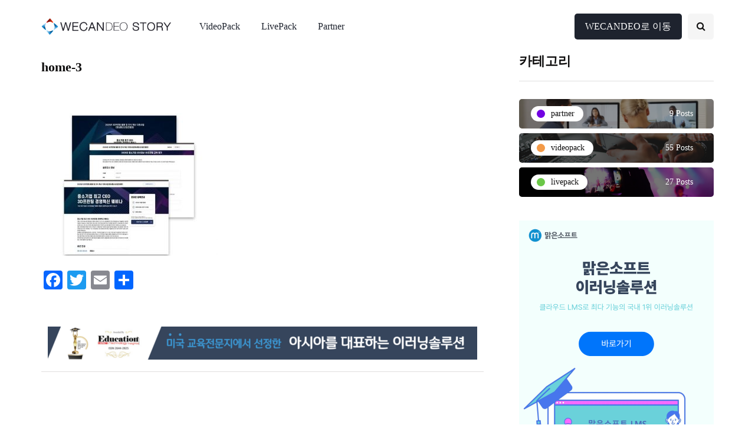

--- FILE ---
content_type: text/html; charset=UTF-8
request_url: https://story.wecandeo.com/2021/06/25/3d%ED%94%84%EB%A6%B0%ED%8C%85-%EA%B2%BD%EC%98%81%ED%98%81%EC%8B%A0-%EC%9B%A8%EB%B9%84%EB%82%98/home-3-2/
body_size: 44803
content:
<!DOCTYPE html>
<html lang="ko-KR"
	prefix="og: https://ogp.me/ns#" >
<head>
<meta name="viewport" content="width=device-width, initial-scale=1.0" />
<meta charset="UTF-8" />
<link rel="profile" href="https://gmpg.org/xfn/11" />
<link rel="pingback" href="https://story.wecandeo.com/xmlrpc.php" />
<title>home-3 | 위캔디오 STORY</title>
  
		<!-- All in One SEO 4.1.5.3 -->
		<meta name="robots" content="max-image-preview:large" />
		<meta property="og:locale" content="ko_KR" />
		<meta property="og:site_name" content="위캔디오 STORY | Service usecase, reference, story" />
		<meta property="og:type" content="article" />
		<meta property="og:title" content="home-3 | 위캔디오 STORY" />
		<meta property="article:published_time" content="2021-06-25T03:13:37+00:00" />
		<meta property="article:modified_time" content="2021-06-25T03:13:37+00:00" />
		<meta name="twitter:card" content="summary" />
		<meta name="twitter:domain" content="story.wecandeo.com" />
		<meta name="twitter:title" content="home-3 | 위캔디오 STORY" />
		<script type="application/ld+json" class="aioseo-schema">
			{"@context":"https:\/\/schema.org","@graph":[{"@type":"WebSite","@id":"https:\/\/story.wecandeo.com\/#website","url":"https:\/\/story.wecandeo.com\/","name":"\uc704\uce94\ub514\uc624 STORY","description":"Service usecase, reference, story","inLanguage":"ko-KR","publisher":{"@id":"https:\/\/story.wecandeo.com\/#organization"}},{"@type":"Organization","@id":"https:\/\/story.wecandeo.com\/#organization","name":"\uc704\uce94\ub514\uc624 STORY","url":"https:\/\/story.wecandeo.com\/"},{"@type":"BreadcrumbList","@id":"https:\/\/story.wecandeo.com\/2021\/06\/25\/3d%ed%94%84%eb%a6%b0%ed%8c%85-%ea%b2%bd%ec%98%81%ed%98%81%ec%8b%a0-%ec%9b%a8%eb%b9%84%eb%82%98\/home-3-2\/#breadcrumblist","itemListElement":[{"@type":"ListItem","@id":"https:\/\/story.wecandeo.com\/#listItem","position":1,"item":{"@type":"WebPage","@id":"https:\/\/story.wecandeo.com\/","name":"\ud648","description":"Service usecase, reference, story","url":"https:\/\/story.wecandeo.com\/"},"nextItem":"https:\/\/story.wecandeo.com\/2021\/06\/25\/3d%ed%94%84%eb%a6%b0%ed%8c%85-%ea%b2%bd%ec%98%81%ed%98%81%ec%8b%a0-%ec%9b%a8%eb%b9%84%eb%82%98\/home-3-2\/#listItem"},{"@type":"ListItem","@id":"https:\/\/story.wecandeo.com\/2021\/06\/25\/3d%ed%94%84%eb%a6%b0%ed%8c%85-%ea%b2%bd%ec%98%81%ed%98%81%ec%8b%a0-%ec%9b%a8%eb%b9%84%eb%82%98\/home-3-2\/#listItem","position":2,"item":{"@type":"WebPage","@id":"https:\/\/story.wecandeo.com\/2021\/06\/25\/3d%ed%94%84%eb%a6%b0%ed%8c%85-%ea%b2%bd%ec%98%81%ed%98%81%ec%8b%a0-%ec%9b%a8%eb%b9%84%eb%82%98\/home-3-2\/","name":"home-3","url":"https:\/\/story.wecandeo.com\/2021\/06\/25\/3d%ed%94%84%eb%a6%b0%ed%8c%85-%ea%b2%bd%ec%98%81%ed%98%81%ec%8b%a0-%ec%9b%a8%eb%b9%84%eb%82%98\/home-3-2\/"},"previousItem":"https:\/\/story.wecandeo.com\/#listItem"}]},{"@type":"Person","@id":"https:\/\/story.wecandeo.com\/author\/scenappsm\/#author","url":"https:\/\/story.wecandeo.com\/author\/scenappsm\/","name":"scenappsm","image":{"@type":"ImageObject","@id":"https:\/\/story.wecandeo.com\/2021\/06\/25\/3d%ed%94%84%eb%a6%b0%ed%8c%85-%ea%b2%bd%ec%98%81%ed%98%81%ec%8b%a0-%ec%9b%a8%eb%b9%84%eb%82%98\/home-3-2\/#authorImage","url":"https:\/\/secure.gravatar.com\/avatar\/739d350466b90397b0073ff0276e5d9f?s=96&d=mm&r=g","width":96,"height":96,"caption":"scenappsm"}},{"@type":"ItemPage","@id":"https:\/\/story.wecandeo.com\/2021\/06\/25\/3d%ed%94%84%eb%a6%b0%ed%8c%85-%ea%b2%bd%ec%98%81%ed%98%81%ec%8b%a0-%ec%9b%a8%eb%b9%84%eb%82%98\/home-3-2\/#itempage","url":"https:\/\/story.wecandeo.com\/2021\/06\/25\/3d%ed%94%84%eb%a6%b0%ed%8c%85-%ea%b2%bd%ec%98%81%ed%98%81%ec%8b%a0-%ec%9b%a8%eb%b9%84%eb%82%98\/home-3-2\/","name":"home-3 | \uc704\uce94\ub514\uc624 STORY","inLanguage":"ko-KR","isPartOf":{"@id":"https:\/\/story.wecandeo.com\/#website"},"breadcrumb":{"@id":"https:\/\/story.wecandeo.com\/2021\/06\/25\/3d%ed%94%84%eb%a6%b0%ed%8c%85-%ea%b2%bd%ec%98%81%ed%98%81%ec%8b%a0-%ec%9b%a8%eb%b9%84%eb%82%98\/home-3-2\/#breadcrumblist"},"author":"https:\/\/story.wecandeo.com\/author\/scenappsm\/#author","creator":"https:\/\/story.wecandeo.com\/author\/scenappsm\/#author","datePublished":"2021-06-25T03:13:37+09:00","dateModified":"2021-06-25T03:13:37+09:00"}]}
		</script>
		<!-- All in One SEO -->

<link rel='dns-prefetch' href='//static.addtoany.com' />
<link rel='dns-prefetch' href='//s.w.org' />
<link href='https://fonts.gstatic.com' crossorigin rel='preconnect' />
<link rel="alternate" type="application/rss+xml" title="위캔디오 STORY &raquo; 피드" href="https://story.wecandeo.com/feed/" />
<link rel="alternate" type="application/rss+xml" title="위캔디오 STORY &raquo; 댓글 피드" href="https://story.wecandeo.com/comments/feed/" />
<link rel="alternate" type="application/rss+xml" title="위캔디오 STORY &raquo; home-3 댓글 피드" href="https://story.wecandeo.com/2021/06/25/3d%ed%94%84%eb%a6%b0%ed%8c%85-%ea%b2%bd%ec%98%81%ed%98%81%ec%8b%a0-%ec%9b%a8%eb%b9%84%eb%82%98/home-3-2/feed/" />
		<script type="text/javascript">
			window._wpemojiSettings = {"baseUrl":"https:\/\/s.w.org\/images\/core\/emoji\/13.1.0\/72x72\/","ext":".png","svgUrl":"https:\/\/s.w.org\/images\/core\/emoji\/13.1.0\/svg\/","svgExt":".svg","source":{"concatemoji":"https:\/\/story.wecandeo.com\/wp-includes\/js\/wp-emoji-release.min.js?ver=5.8.12"}};
			!function(e,a,t){var n,r,o,i=a.createElement("canvas"),p=i.getContext&&i.getContext("2d");function s(e,t){var a=String.fromCharCode;p.clearRect(0,0,i.width,i.height),p.fillText(a.apply(this,e),0,0);e=i.toDataURL();return p.clearRect(0,0,i.width,i.height),p.fillText(a.apply(this,t),0,0),e===i.toDataURL()}function c(e){var t=a.createElement("script");t.src=e,t.defer=t.type="text/javascript",a.getElementsByTagName("head")[0].appendChild(t)}for(o=Array("flag","emoji"),t.supports={everything:!0,everythingExceptFlag:!0},r=0;r<o.length;r++)t.supports[o[r]]=function(e){if(!p||!p.fillText)return!1;switch(p.textBaseline="top",p.font="600 32px Arial",e){case"flag":return s([127987,65039,8205,9895,65039],[127987,65039,8203,9895,65039])?!1:!s([55356,56826,55356,56819],[55356,56826,8203,55356,56819])&&!s([55356,57332,56128,56423,56128,56418,56128,56421,56128,56430,56128,56423,56128,56447],[55356,57332,8203,56128,56423,8203,56128,56418,8203,56128,56421,8203,56128,56430,8203,56128,56423,8203,56128,56447]);case"emoji":return!s([10084,65039,8205,55357,56613],[10084,65039,8203,55357,56613])}return!1}(o[r]),t.supports.everything=t.supports.everything&&t.supports[o[r]],"flag"!==o[r]&&(t.supports.everythingExceptFlag=t.supports.everythingExceptFlag&&t.supports[o[r]]);t.supports.everythingExceptFlag=t.supports.everythingExceptFlag&&!t.supports.flag,t.DOMReady=!1,t.readyCallback=function(){t.DOMReady=!0},t.supports.everything||(n=function(){t.readyCallback()},a.addEventListener?(a.addEventListener("DOMContentLoaded",n,!1),e.addEventListener("load",n,!1)):(e.attachEvent("onload",n),a.attachEvent("onreadystatechange",function(){"complete"===a.readyState&&t.readyCallback()})),(n=t.source||{}).concatemoji?c(n.concatemoji):n.wpemoji&&n.twemoji&&(c(n.twemoji),c(n.wpemoji)))}(window,document,window._wpemojiSettings);
		</script>
		<style type="text/css">
img.wp-smiley,
img.emoji {
	display: inline !important;
	border: none !important;
	box-shadow: none !important;
	height: 1em !important;
	width: 1em !important;
	margin: 0 .07em !important;
	vertical-align: -0.1em !important;
	background: none !important;
	padding: 0 !important;
}
</style>
	<link rel="stylesheet" href="https://story.wecandeo.com/wp-content/plugins/instagram-feed/css/sbi-styles.min.css?ver=2.9.9">
<link rel="stylesheet" href="https://story.wecandeo.com/wp-content/plugins/ajax-login-and-registration-modal-popup/assets/lrm-core-compiled.css?ver=48">
<link rel="stylesheet" href="https://story.wecandeo.com/wp-content/plugins/ajax-login-and-registration-modal-popup/skins/default/skin.css?ver=48">
<link rel="stylesheet" href="https://story.wecandeo.com/wp-includes/css/dist/block-library/style.min.css?ver=5.8.12">
<link rel="stylesheet" href="https://story.wecandeo.com/wp-content/plugins/stackable-ultimate-gutenberg-blocks/dist/deprecated/frontend_blocks_deprecated_v2.css?ver=3.1.0">
<style id='ugb-style-css-v2-inline-css' type='text/css'>
:root {--stk-block-width-default-detected: 1140px;}
:root {
			--content-width: 1140px;
		}
</style>
<link rel="stylesheet" href="https://story.wecandeo.com/wp-content/plugins/contact-form-7/includes/css/styles.css?ver=5.5.3">
<link rel="stylesheet" href="https://story.wecandeo.com/wp-content/plugins/page-list/css/page-list.css?ver=5.2">
<link rel="stylesheet" href="https://story.wecandeo.com/wp-content/plugins/responsive-lightbox/assets/swipebox/swipebox.min.css?ver=2.3.3">
<link rel="stylesheet" href="https://story.wecandeo.com/wp-content/plugins/revslider/public/assets/css/rs6.css?ver=6.2.22">
<style id='rs-plugin-settings-inline-css' type='text/css'>
#rs-demo-id {}
</style>
<link rel="stylesheet" href="https://story.wecandeo.com/wp-content/plugins/mailchimp-for-wp/assets/css/form-themes.css?ver=4.8.6">
<link rel="stylesheet" href="https://story.wecandeo.com/wp-content/plugins/wp-pagenavi/pagenavi-css.css?ver=2.70">
<link rel="stylesheet" href="https://story.wecandeo.com/wp-content/plugins/download-monitor/assets/css/frontend.css?ver=5.8.12">
<link rel="stylesheet" href="https://story.wecandeo.com/wp-content/themes/inhype/css/bootstrap.css?ver=5.8.12">
<link rel="stylesheet" href="https://story.wecandeo.com/wp-content/themes/inhype/js/owl-carousel/owl.carousel.css?ver=5.8.12">
<link rel="stylesheet" href="https://story.wecandeo.com/wp-content/themes/inhype/style.css?ver=1.0.2">
<link rel="stylesheet" href="https://story.wecandeo.com/wp-content/themes/inhype/responsive.css?ver=all">
<link rel="stylesheet" href="https://story.wecandeo.com/wp-content/themes/inhype/css/animations.css?ver=5.8.12">
<link rel="stylesheet" href="https://story.wecandeo.com/wp-content/themes/inhype/css/font-awesome.css?ver=5.8.12">
<link rel="stylesheet" href="https://story.wecandeo.com/wp-content/themes/inhype/js/select2/select2.css?ver=5.8.12">
<link rel="stylesheet" href="https://story.wecandeo.com/wp-content/themes/inhype/css/idangerous.swiper.css?ver=5.8.12">
<link rel="stylesheet" href="https://story.wecandeo.com/wp-content/themes/inhype/js/aos/aos.css?ver=5.8.12">
<link rel="stylesheet" href="https://story.wecandeo.com/wp-includes/css/dashicons.min.css?ver=5.8.12">
<link rel="stylesheet" href="https://story.wecandeo.com/wp-includes/js/thickbox/thickbox.css?ver=5.8.12">
<link rel="stylesheet" href="https://story.wecandeo.com/wp-content/themes/inhype/inc/modules/mega-menu/css/mega-menu.css?ver=5.8.12">
<link rel="stylesheet" href="https://story.wecandeo.com/wp-content/themes/inhype/inc/modules/mega-menu/css/mega-menu-responsive.css?ver=5.8.12">
<link rel="stylesheet" href="https://story.wecandeo.com/wp-content/plugins/add-to-any/addtoany.min.css?ver=1.16">
<link rel="stylesheet" href="https://story.wecandeo.com/wp-content/plugins/enlighter/cache/enlighterjs.min.css?ver=Tb+Q0PBhn6uW7yM">
<link rel="stylesheet" href="https://story.wecandeo.com/wp-content/uploads/style-cache-inhype.css?ver=1752742327.04">
<script src="https://story.wecandeo.com/wp-includes/js/jquery/jquery.min.js?ver=3.6.0" id="jquery-core-js"></script>
<script src="https://story.wecandeo.com/wp-includes/js/jquery/jquery-migrate.min.js?ver=3.3.2" id="jquery-migrate-js"></script>
<script type='text/javascript' id='ugb-block-frontend-js-v2-js-extra'>
/* <![CDATA[ */
var stackable = {"restUrl":"https:\/\/story.wecandeo.com\/wp-json\/"};
/* ]]> */
</script>
<script src="https://story.wecandeo.com/wp-content/plugins/stackable-ultimate-gutenberg-blocks/dist/deprecated/frontend_blocks_deprecated_v2.js?ver=3.1.0" id="ugb-block-frontend-js-v2-js"></script>
<script id="addtoany-core-js-before">
window.a2a_config=window.a2a_config||{};a2a_config.callbacks=[];a2a_config.overlays=[];a2a_config.templates={};a2a_localize = {
	Share: "Share",
	Save: "Save",
	Subscribe: "Subscribe",
	Email: "Email",
	Bookmark: "Bookmark",
	ShowAll: "Show all",
	ShowLess: "Show less",
	FindServices: "Find service(s)",
	FindAnyServiceToAddTo: "Instantly find any service to add to",
	PoweredBy: "Powered by",
	ShareViaEmail: "Share via email",
	SubscribeViaEmail: "Subscribe via email",
	BookmarkInYourBrowser: "Bookmark in your browser",
	BookmarkInstructions: "Press Ctrl+D or \u2318+D to bookmark this page",
	AddToYourFavorites: "Add to your favorites",
	SendFromWebOrProgram: "Send from any email address or email program",
	EmailProgram: "Email program",
	More: "More&#8230;",
	ThanksForSharing: "Thanks for sharing!",
	ThanksForFollowing: "Thanks for following!"
};
</script>
<script async src="https://static.addtoany.com/menu/page.js" id="addtoany-core-js"></script>
<script async src="https://story.wecandeo.com/wp-content/plugins/add-to-any/addtoany.min.js?ver=1.1" id="addtoany-jquery-js"></script>
<script src="https://story.wecandeo.com/wp-content/plugins/responsive-lightbox/assets/swipebox/jquery.swipebox.min.js?ver=2.3.3" id="responsive-lightbox-swipebox-js"></script>
<script src="https://story.wecandeo.com/wp-includes/js/underscore.min.js?ver=1.13.1" id="underscore-js"></script>
<script src="https://story.wecandeo.com/wp-content/plugins/responsive-lightbox/assets/infinitescroll/infinite-scroll.pkgd.min.js?ver=5.8.12" id="responsive-lightbox-infinite-scroll-js"></script>
<script type='text/javascript' id='responsive-lightbox-js-extra'>
/* <![CDATA[ */
var rlArgs = {"script":"swipebox","selector":"lightbox","customEvents":"","activeGalleries":"1","animation":"1","hideCloseButtonOnMobile":"0","removeBarsOnMobile":"0","hideBars":"1","hideBarsDelay":"5000","videoMaxWidth":"1080","useSVG":"1","loopAtEnd":"0","woocommerce_gallery":"0","ajaxurl":"https:\/\/story.wecandeo.com\/wp-admin\/admin-ajax.php","nonce":"6061e29fd7"};
/* ]]> */
</script>
<script src="https://story.wecandeo.com/wp-content/plugins/responsive-lightbox/js/front.js?ver=2.3.3" id="responsive-lightbox-js"></script>
<script src="https://story.wecandeo.com/wp-content/plugins/revslider/public/assets/js/rbtools.min.js?ver=6.2.22" id="tp-tools-js"></script>
<script src="https://story.wecandeo.com/wp-content/plugins/revslider/public/assets/js/rs6.min.js?ver=6.2.22" id="revmin-js"></script>
<script src="https://story.wecandeo.com/wp-content/uploads/js-cache-inhype.js?ver=1752742327.08" id="js-cache-inhype-js"></script>
<link rel="https://api.w.org/" href="https://story.wecandeo.com/wp-json/" /><link rel="alternate" type="application/json" href="https://story.wecandeo.com/wp-json/wp/v2/media/3253" /><link rel="EditURI" type="application/rsd+xml" title="RSD" href="https://story.wecandeo.com/xmlrpc.php?rsd" />
<link rel="wlwmanifest" type="application/wlwmanifest+xml" href="https://story.wecandeo.com/wp-includes/wlwmanifest.xml" /> 
<meta name="generator" content="WordPress 5.8.12" />
<link rel='shortlink' href='https://story.wecandeo.com/?p=3253' />
<link rel="alternate" type="application/json+oembed" href="https://story.wecandeo.com/wp-json/oembed/1.0/embed?url=https%3A%2F%2Fstory.wecandeo.com%2F2021%2F06%2F25%2F3d%25ed%2594%2584%25eb%25a6%25b0%25ed%258c%2585-%25ea%25b2%25bd%25ec%2598%2581%25ed%2598%2581%25ec%258b%25a0-%25ec%259b%25a8%25eb%25b9%2584%25eb%2582%2598%2Fhome-3-2%2F" />
<link rel="alternate" type="text/xml+oembed" href="https://story.wecandeo.com/wp-json/oembed/1.0/embed?url=https%3A%2F%2Fstory.wecandeo.com%2F2021%2F06%2F25%2F3d%25ed%2594%2584%25eb%25a6%25b0%25ed%258c%2585-%25ea%25b2%25bd%25ec%2598%2581%25ed%2598%2581%25ec%258b%25a0-%25ec%259b%25a8%25eb%25b9%2584%25eb%2582%2598%2Fhome-3-2%2F&#038;format=xml" />
<script async src="https://www.googletagmanager.com/gtag/js?id=G-NQHC1P29EF"></script>
<script>
  window.dataLayer = window.dataLayer || [];
  function gtag(){dataLayer.push(arguments);}
  gtag('js', new Date());

  gtag('config', 'G-NQHC1P29EF');
</script><meta name="generator" content="Powered by Slider Revolution 6.2.22 - responsive, Mobile-Friendly Slider Plugin for WordPress with comfortable drag and drop interface." />
<link rel="icon" href="https://story.wecandeo.com/wp-content/uploads/2020/12/cropped-icon-2-32x32.png" sizes="32x32" />
<link rel="icon" href="https://story.wecandeo.com/wp-content/uploads/2020/12/cropped-icon-2-192x192.png" sizes="192x192" />
<link rel="apple-touch-icon" href="https://story.wecandeo.com/wp-content/uploads/2020/12/cropped-icon-2-180x180.png" />
<meta name="msapplication-TileImage" content="https://story.wecandeo.com/wp-content/uploads/2020/12/cropped-icon-2-270x270.png" />
<script type="text/javascript">function setREVStartSize(e){
			//window.requestAnimationFrame(function() {				 
				window.RSIW = window.RSIW===undefined ? window.innerWidth : window.RSIW;	
				window.RSIH = window.RSIH===undefined ? window.innerHeight : window.RSIH;	
				try {								
					var pw = document.getElementById(e.c).parentNode.offsetWidth,
						newh;
					pw = pw===0 || isNaN(pw) ? window.RSIW : pw;
					e.tabw = e.tabw===undefined ? 0 : parseInt(e.tabw);
					e.thumbw = e.thumbw===undefined ? 0 : parseInt(e.thumbw);
					e.tabh = e.tabh===undefined ? 0 : parseInt(e.tabh);
					e.thumbh = e.thumbh===undefined ? 0 : parseInt(e.thumbh);
					e.tabhide = e.tabhide===undefined ? 0 : parseInt(e.tabhide);
					e.thumbhide = e.thumbhide===undefined ? 0 : parseInt(e.thumbhide);
					e.mh = e.mh===undefined || e.mh=="" || e.mh==="auto" ? 0 : parseInt(e.mh,0);		
					if(e.layout==="fullscreen" || e.l==="fullscreen") 						
						newh = Math.max(e.mh,window.RSIH);					
					else{					
						e.gw = Array.isArray(e.gw) ? e.gw : [e.gw];
						for (var i in e.rl) if (e.gw[i]===undefined || e.gw[i]===0) e.gw[i] = e.gw[i-1];					
						e.gh = e.el===undefined || e.el==="" || (Array.isArray(e.el) && e.el.length==0)? e.gh : e.el;
						e.gh = Array.isArray(e.gh) ? e.gh : [e.gh];
						for (var i in e.rl) if (e.gh[i]===undefined || e.gh[i]===0) e.gh[i] = e.gh[i-1];
											
						var nl = new Array(e.rl.length),
							ix = 0,						
							sl;					
						e.tabw = e.tabhide>=pw ? 0 : e.tabw;
						e.thumbw = e.thumbhide>=pw ? 0 : e.thumbw;
						e.tabh = e.tabhide>=pw ? 0 : e.tabh;
						e.thumbh = e.thumbhide>=pw ? 0 : e.thumbh;					
						for (var i in e.rl) nl[i] = e.rl[i]<window.RSIW ? 0 : e.rl[i];
						sl = nl[0];									
						for (var i in nl) if (sl>nl[i] && nl[i]>0) { sl = nl[i]; ix=i;}															
						var m = pw>(e.gw[ix]+e.tabw+e.thumbw) ? 1 : (pw-(e.tabw+e.thumbw)) / (e.gw[ix]);					
						newh =  (e.gh[ix] * m) + (e.tabh + e.thumbh);
					}				
					if(window.rs_init_css===undefined) window.rs_init_css = document.head.appendChild(document.createElement("style"));					
					document.getElementById(e.c).height = newh+"px";
					window.rs_init_css.innerHTML += "#"+e.c+"_wrapper { height: "+newh+"px }";				
				} catch(e){
					console.log("Failure at Presize of Slider:" + e)
				}					   
			//});
		  };</script>
<style id="kirki-inline-styles"></style></head>

<body data-rsssl=1 class="attachment attachment-template-default single single-attachment postid-3253 attachmentid-3253 attachment-jpeg blog-post-transparent-header-disable blog-small-page-width blog-slider-disable blog-enable-images-animations blog-style-corners-rounded blog-home-block-title-left blog-home-block-title-style-regular blog-home-block-subtitle-style-regular">




    

<header class="main-header clearfix header-layout-menu-in-header mainmenu-light">
<div class="container">
  <div class="row">
    <div class="col-md-12">

      <div class="header-left">
            <div class="mainmenu-mobile-toggle"><i class="fa fa-bars" aria-hidden="true"></i></div>
                <div class="logo">
        <a class="logo-link" href="https://story.wecandeo.com/"><img src="https://story.wecandeo.com/wp-content/uploads/2021/01/wecandeo-logo-3.png" alt="위캔디오 STORY" class="regular-logo"><img src="https://wp.wp-preview.com/inhype/inhype-1/wp-content/uploads/2019/12/logo-inhype-white-2x.png" alt="위캔디오 STORY" class="light-logo"></a>
                </div>
        
          </div>

      <div class="header-center">
        
        <div class="mainmenu mainmenu-light mainmenu-left mainmenu-none mainmenu-regularfont mainmenu-downarrow clearfix" role="navigation">

        <div id="navbar" class="navbar navbar-default clearfix mgt-mega-menu">

          <div class="navbar-inner">
              <div class="container">

                  <div class="navbar-toggle btn" data-toggle="collapse" data-target=".collapse">
                    Menu                  </div>

                  <div class="navbar-center-wrapper">
                  <div class="navbar-collapse collapse"><ul id="menu-default-menu-2" class="nav"><li id="mgt-menu-item-2121" class="menu-item menu-item-type-taxonomy menu-item-object-category"><a href="https://story.wecandeo.com/category/videopack/">VideoPack</a></li><li id="mgt-menu-item-2119" class="menu-item menu-item-type-taxonomy menu-item-object-category"><a href="https://story.wecandeo.com/category/livepack/">LivePack</a></li><li id="mgt-menu-item-4185" class="menu-item menu-item-type-taxonomy menu-item-object-category"><a href="https://story.wecandeo.com/category/partner/">Partner</a></li><li id="mgt-menu-item-2427" class="btn-defualt menu-item menu-item-type-custom menu-item-object-custom mgt-menu-fullwidth-inside menu-item-multicolumn"><a href="http://www.wecandeo.com/">WECANDEO로 이동</a></li></ul></div>                  </div>

              </div>
          </div>

        </div>

    </div>
    
    
          </div>

      <div class="header-right">
                <div class="search-toggle-wrapper search-header">
          <a class="search-toggle-btn" aria-label="Search toggle"><i class="fa fa-search" aria-hidden="true"></i></a>
          <div class="header-center-search-form">
            <form method="get" role="search" class="searchform" action="https://story.wecandeo.com/">
	<input type="search" aria-label="Search" class="field" name="s" value="" placeholder="Type keyword(s) here&hellip;" /><input type="submit" class="submit btn" value="Search" />
</form>
          </div>
        </div>
        
              </div>
    </div>
  </div>
</div>
</header>


	
<div class="content-block post-header-inheader3 post-sidebar-right">
	<div class="post-container container span-col-md-8">
		<div class="row">
						<div class="col-md-8">
				<div class="blog-post blog-post-single hentry clearfix">
					<div class="container-page-item-title container-page-item-title-inside without-bg">
    <div class="page-item-title-single page-item-title-single-inside">
                <div class="inhype-post-single inhype-post">
            <div class="post-categories"></div>
            <div class="inhype-post-details">
                <h1 class="post-title entry-title">home-3</h1>
                                <div class="post-date"><time class="entry-date published updated" datetime="2021-06-25T12:13:37+09:00">2021년 6월 25일</time></div>
                                <div class="post-details-bottom post-details-bottom-inline">

    <div class="post-info-wrapper">
    
            </div>

    
</div>
            </div>
        </div>
    </div>
</div>
					<article id="post-3253" class="post-3253 attachment type-attachment status-inherit" role="main">
						<div class="post-content-wrapper">
							<div class="post-content clearfix">
																																								<div class="entry-content">

								<p class="attachment"><a href='https://story.wecandeo.com/wp-content/uploads/2021/06/home-3.jpg' title="" data-rl_title="" class="rl-gallery-link" data-rl_caption="" data-rel="lightbox-image-bGlnaHRib3gtZ2FsbGVyeS0w" data-rl_title="" data-rl_caption=""><img width="300" height="242" src="https://story.wecandeo.com/wp-content/uploads/2021/06/home-3-300x242.jpg" class="attachment-medium size-medium" alt="" loading="lazy" srcset="https://story.wecandeo.com/wp-content/uploads/2021/06/home-3-300x242.jpg 300w, https://story.wecandeo.com/wp-content/uploads/2021/06/home-3-360x291.jpg 360w, https://story.wecandeo.com/wp-content/uploads/2021/06/home-3.jpg 735w" sizes="(max-width: 300px) 100vw, 300px" /></a></p>
<div class="addtoany_share_save_container addtoany_content addtoany_content_bottom"><div class="a2a_kit a2a_kit_size_32 addtoany_list" data-a2a-url="https://story.wecandeo.com/2021/06/25/3d%ed%94%84%eb%a6%b0%ed%8c%85-%ea%b2%bd%ec%98%81%ed%98%81%ec%8b%a0-%ec%9b%a8%eb%b9%84%eb%82%98/home-3-2/" data-a2a-title="home-3"><a class="a2a_button_facebook" href="https://www.addtoany.com/add_to/facebook?linkurl=https%3A%2F%2Fstory.wecandeo.com%2F2021%2F06%2F25%2F3d%25ed%2594%2584%25eb%25a6%25b0%25ed%258c%2585-%25ea%25b2%25bd%25ec%2598%2581%25ed%2598%2581%25ec%258b%25a0-%25ec%259b%25a8%25eb%25b9%2584%25eb%2582%2598%2Fhome-3-2%2F&amp;linkname=home-3" title="Facebook" rel="nofollow noopener" target="_blank"></a><a class="a2a_button_twitter" href="https://www.addtoany.com/add_to/twitter?linkurl=https%3A%2F%2Fstory.wecandeo.com%2F2021%2F06%2F25%2F3d%25ed%2594%2584%25eb%25a6%25b0%25ed%258c%2585-%25ea%25b2%25bd%25ec%2598%2581%25ed%2598%2581%25ec%258b%25a0-%25ec%259b%25a8%25eb%25b9%2584%25eb%2582%2598%2Fhome-3-2%2F&amp;linkname=home-3" title="Twitter" rel="nofollow noopener" target="_blank"></a><a class="a2a_button_email" href="https://www.addtoany.com/add_to/email?linkurl=https%3A%2F%2Fstory.wecandeo.com%2F2021%2F06%2F25%2F3d%25ed%2594%2584%25eb%25a6%25b0%25ed%258c%2585-%25ea%25b2%25bd%25ec%2598%2581%25ed%2598%2581%25ec%258b%25a0-%25ec%259b%25a8%25eb%25b9%2584%25eb%2582%2598%2Fhome-3-2%2F&amp;linkname=home-3" title="Email" rel="nofollow noopener" target="_blank"></a><a class="a2a_dd addtoany_share_save addtoany_share" href="https://www.addtoany.com/share"></a></div></div>
																</div><!-- .entry-content -->

																<div class="inhype-social-share-fixed sidebar-position-right">
										<div class="post-social-wrapper">
        <div class="post-social-title"><span class="post-social-title-text">Share</span></div>
        <div class="post-social-frame">
    		<div class="post-social">
    			    		</div>
        </div>
		<div class="clear"></div>
	</div>
									</div>
								
								<div class="inhype-bb-block inhype-bb-block-single_post_bottom clearfix"><a href="https://www.malgnsoft.com/main/index.jsp" target="_blank" rel="noopener"><img class="alignnone size-full wp-image-2421" src="https://story.wecandeo.com/wp-content/uploads/2025/07/mg배너_하단.png" alt="" width="728" height="90" /></a></div>
																</div>

						</div>

					</article>
																				
										<div class="inhype-post inhype-post-bottom">
					<div class="post-details-bottom post-details-bottom-single">

    <div class="post-info-wrapper">
    
            </div>

    
</div>
					</div>
									</div>

			</div>
						<div class="col-md-4 post-sidebar sidebar sidebar-right" role="complementary">
			<ul id="post-sidebar">
			  <li id="inhype-categories-4" class="widget widget_inhype_categories"><h2 class="widgettitle">카테고리</h2>
        <div class="post-categories-list">
            <div class="inhype-post inhype-image-wrapper with-bg"><a href="https://story.wecandeo.com/category/partner/" class="inhype-featured-category-link">
               <div class="post-categories-image inhype-image" data-style="background-image: url(https://story.wecandeo.com/wp-content/uploads/2021/01/bg_meet.png);"></div>
               <div class="post-categories-overlay">
               <div class="post-categories-bg" data-style="background-color: #7202e2;"></div>
               <div class="post-categories"><div class="post-category"><span class="cat-dot" data-style="background-color: #7202e2;"></span><span class="cat-title">Partner</span></div></div>
               <span class="post-categories-counter">9 Posts</span>
               </div></a>
               </div><div class="inhype-post inhype-image-wrapper with-bg"><a href="https://story.wecandeo.com/category/videopack/" class="inhype-featured-category-link">
               <div class="post-categories-image inhype-image" data-style="background-image: url(https://story.wecandeo.com/wp-content/uploads/2021/01/category-banner-01-1.png);"></div>
               <div class="post-categories-overlay">
               <div class="post-categories-bg" data-style="background-color: #f39a48;"></div>
               <div class="post-categories"><div class="post-category"><span class="cat-dot" data-style="background-color: #f39a48;"></span><span class="cat-title">VideoPack</span></div></div>
               <span class="post-categories-counter">55 Posts</span>
               </div></a>
               </div><div class="inhype-post inhype-image-wrapper with-bg"><a href="https://story.wecandeo.com/category/livepack/" class="inhype-featured-category-link">
               <div class="post-categories-image inhype-image" data-style="background-image: url(https://story.wecandeo.com/wp-content/uploads/2021/01/category-banner-01-4.png);"></div>
               <div class="post-categories-overlay">
               <div class="post-categories-bg" data-style="background-color: #6bc748;"></div>
               <div class="post-categories"><div class="post-category"><span class="cat-dot" data-style="background-color: #6bc748;"></span><span class="cat-title">LivePack</span></div></div>
               <span class="post-categories-counter">27 Posts</span>
               </div></a>
               </div>        </div>
            </li>
<li id="inhype-text-6" class="widget widget_inhype_text">        <div class="inhype-textwidget-wrapper ">
                    <div class="inhype-textwidget" data-style=""><a href="https://www.malgnsoft.com/main/index.jsp" target="_blank"><img src="https://story.wecandeo.com/wp-content/uploads/2025/07/mg_banner7.png"/></a></div>
        </div>
        </li>
			</ul>
			</div>
			
		</div>	</div>
	<div class="post-container-bottom container span-col-md-8">
		<div class="row">
			<div class="col-md-8">
				
				  <nav id="nav-below" class="navigation-post">

    <div class="nav-post-wrapper">
          </div>
  
  </nav>
  
				
				
				

		<div class="clear"></div>
					<div class="comments-form-wrapper" id="comments-form-wrapper">
			<div id="respond" class="comment-respond">
		<h3 id="reply-title" class="comment-reply-title">답글 남기기 <small><a rel="nofollow" id="cancel-comment-reply-link" href="/2021/06/25/3d%ED%94%84%EB%A6%B0%ED%8C%85-%EA%B2%BD%EC%98%81%ED%98%81%EC%8B%A0-%EC%9B%A8%EB%B9%84%EB%82%98/home-3-2/#respond" style="display:none;">응답 취소</a></small></h3><form action="https://story.wecandeo.com/wp-comments-post.php" method="post" id="commentform" class="comment-form"><p class="comment-notes"><span id="email-notes">이메일 주소는 공개되지 않습니다.</span> 필수 항목은 <span class="required">*</span>(으)로 표시합니다</p><p class="comment-form-comment"><textarea id="comment" name="comment" cols="45" rows="8" aria-required="true"></textarea></p><p class="comment-form-author"><label for="author">Name<span class="required">*</span></label><input id="author" name="author" type="text" value="" size="30" aria-required='true' /></p>
<p class="comment-form-email"><label for="email">Email<span class="required">*</span></label><input id="email" name="email" type="text" value="" size="30" aria-required='true' /></p>
<p class="comment-form-url"><label for="url">Website</label><input id="url" name="url" type="text" value="" size="30" /></p>
<p class="comment-form-cookies-consent"><input id="wp-comment-cookies-consent" name="wp-comment-cookies-consent" type="checkbox" value="yes" /> <label for="wp-comment-cookies-consent">다음 번 댓글 작성을 위해 이 브라우저에 이름, 이메일, 그리고 웹사이트를 저장합니다.</label></p>
<p class="form-submit"><input name="submit" type="submit" id="submit" class="submit" value="Post comment" /> <input type='hidden' name='comment_post_ID' value='3253' id='comment_post_ID' />
<input type='hidden' name='comment_parent' id='comment_parent' value='0' />
</p></form>	</div><!-- #respond -->
			</div>
		
				</div>
		</div>	</div></div>











<div class="footer-wrapper">
  <footer class="footer-white">
    <div class="container">
            
            
            <div class="footer-bottom">

              <div class="footer-copyright">
                  <p>© MALGNSOFT INC. All Rights Reserved.</p>              </div>

              
            </div>
    </div>
  </footer>
</div>

<a class="scroll-to-top btn" aria-label="Scroll to top" href="#top"></a>


<style>/* LRM */
body.logged-in .lrm-hide-if-logged-in { display: none !important; }
body.logged-in [class*='lrm-hide-if-logged-in'] { display: none !important; }
body:not(.logged-in) .lrm-show-if-logged-in { display: none !important; }
body:not(.logged-in) [class*='lrm-show-if-logged-in'] { display: none !important; }
</style>
<!--
-->
<div class="lrm-main lrm-font-svg lrm-user-modal lrm-btn-style--default" style="visibility: hidden;"> <!-- this is the entire modal form, including the background -->
<!--<div class="lrm-user-modal" style="visibility: hidden;">  this is the entire modal form, including the background -->

    <div class="lrm-user-modal-container"> <!-- this is the container wrapper -->
        <div class="lrm-user-modal-container-inner"> <!-- this is the container wrapper -->

            <ul class="lrm-switcher -is-login-only">

	<li><a href="#0" class="lrm-switch-to-link lrm-switch-to--login lrm-ficon-login selected">
			Sign in		</a></li>

	</ul><div class="lrm-signin-section is-selected"> <!-- log in form -->
	<form class="lrm-form js-lrm-form" action="#0" data-action="login">
        <div class="lrm-fieldset-wrap">

            <div class="lrm-integrations lrm-integrations--login">
                            </div>

            <p class="lrm-form-message lrm-form-message--init"></p>

            <div class="fieldset">
                                <label class="image-replace lrm-email lrm-ficon-mail" title="Email or Username"></label>
                <input name="username" class="full-width has-padding has-border" type="text" aria-label="Email or Username" placeholder="Email or Username" required value="" autocomplete="username" data-autofocus="1">
                <span class="lrm-error-message"></span>
            </div>

            <div class="fieldset">
                                <label class="image-replace lrm-password lrm-ficon-key" title="Password"></label>
                <input name="password" class="full-width has-padding has-border" type="password" aria-label="Password" placeholder="Password" required value="">
                <span class="lrm-error-message"></span>
                                    <span class="hide-password lrm-ficon-eye" data-show="Show" data-hide="Hide" aria-label="Show"></span>
                            </div>

            <div class="fieldset">
                                    <label class="lrm-nice-checkbox__label lrm-remember-me-checkbox">Remember me                        <input type="checkbox" class="lrm-nice-checkbox lrm-remember-me" name="remember-me" checked>
                        <div class="lrm-nice-checkbox__indicator"></div>
                    </label>
                            </div>

            <div class="lrm-integrations lrm-integrations--login lrm-integrations-before-btn">
                                            </div>

            <div class="lrm-integrations-otp"></div>

        </div>

		<div class="fieldset fieldset--submit fieldset--default">
			<button class="full-width has-padding" type="submit">
				Log in			</button>
		</div>

        <div class="lrm-fieldset-wrap">
            <div class="lrm-integrations lrm-integrations--login">
                            </div>
        </div>

		<input type="hidden" name="redirect_to" value="<br />
<b>Notice</b>:  Undefined variable: redirect_to in <b>/data/wp_story_wecandeo_com/wp-content/plugins/ajax-login-and-registration-modal-popup/views/form-parts/login.php</b> on line <b>63</b><br />
">
		<input type="hidden" name="lrm_action" value="login">
		<input type="hidden" name="wp-submit" value="1">
		<!-- Fix for Eduma WP theme-->
		<input type="hidden" name="lp-ajax" value="login">

		<input type="hidden" id="security-login" name="security-login" value="43060c3402" /><input type="hidden" name="_wp_http_referer" value="/2021/06/25/3d%ED%94%84%EB%A6%B0%ED%8C%85-%EA%B2%BD%EC%98%81%ED%98%81%EC%8B%A0-%EC%9B%A8%EB%B9%84%EB%82%98/home-3-2/" />
		<!-- For Invisible Recaptcha plugin -->
		<span class="wpcf7-submit" style="display: none;"></span>
	</form>

	<p class="lrm-form-bottom-message"><a href="#0" class="lrm-switch-to--reset-password">Forgot your password?</a></p>
	<!-- <a href="#0" class="lrm-close-form">Close</a> -->
</div> <!-- lrm-login --><div class="lrm-reset-password-section "> <!-- reset password form -->
	<form class="lrm-form js-lrm-form" action="#0" data-action="lost-password">

        <div class="lrm-fieldset-wrap">
            <p class="lrm-form-message">Lost your password? Please enter your email address. You will receive mail with link to set new password.</p>

            <div class="fieldset">
                                <label class="image-replace lrm-email lrm-ficon-mail" title="Email or Username"></label>
                <input class="full-width has-padding has-border" name="user_login" type="text" required placeholder="Email or Username" data-autofocus="1" aria-label="Email or Username">
                <span class="lrm-error-message"></span>
            </div>

            <div class="lrm-integrations lrm-integrations--reset-pass">
                            </div>

            <input type="hidden" name="lrm_action" value="lostpassword">
            <input type="hidden" name="wp-submit" value="1">
            <input type="hidden" id="security-lostpassword" name="security-lostpassword" value="a77f2ca976" /><input type="hidden" name="_wp_http_referer" value="/2021/06/25/3d%ED%94%84%EB%A6%B0%ED%8C%85-%EA%B2%BD%EC%98%81%ED%98%81%EC%8B%A0-%EC%9B%A8%EB%B9%84%EB%82%98/home-3-2/" />
        </div>

		<div class="fieldset fieldset--submit fieldset--default">
			<button class="full-width has-padding" type="submit">
				Reset password			</button>
		</div>
		<!-- For Invisible Recaptcha plugin -->
		<span class="wpcf7-submit" style="display: none;"></span>

	</form>

	<p class="lrm-form-bottom-message"><a href="#0" class="lrm-switch-to--login">Back to login</a></p>
</div> <!-- lrm-reset-password -->
        </div> <!-- lrm-user-modal-container -->
        <a href="#0" class="lrm-close-form" title="close">
            <span class="lrm-ficon-close"></span>
        </a>

    </div> <!-- lrm-user-modal-container -->

</div> <!-- lrm-user-modal --><script>requestAnimationFrame(() => document.body.classList.add( "stk--anim-init" ))</script><!-- Instagram Feed JS -->
<script type="text/javascript">
var sbiajaxurl = "https://story.wecandeo.com/wp-admin/admin-ajax.php";
</script>
<script src="https://story.wecandeo.com/wp-content/plugins/inhype-theme-addons/assets/js.js?ver=5.8.12" id="inhype-ta-script-frontend-js"></script>
<script type='text/javascript' id='lrm-modal-js-extra'>
/* <![CDATA[ */
var LRM = {"home_url_arr":{"scheme":"https","host":"story.wecandeo.com"},"home_url":"https:\/\/story.wecandeo.com","password_zxcvbn_js_src":"https:\/\/story.wecandeo.com\/wp-includes\/js\/zxcvbn.min.js","allow_weak_password":"","password_strength_lib":null,"redirect_url":"","ajax_url":"https:\/\/story.wecandeo.com\/?lrm=1","is_user_logged_in":"","reload_after_login":null,"selectors_mapping":{"login":"a[href*='wp-login']","register":""},"is_customize_preview":"","l10n":{"password_is_good":"Good Password","password_is_strong":"Strong Password","password_is_short":"Too Short Password","password_is_bad":"Bad Password","passwords_is_mismatch":"Passwords is mismatch!","passwords_is_weak":"Error: Your password is very weak!"}};
/* ]]> */
</script>
<script src="https://story.wecandeo.com/wp-content/plugins/ajax-login-and-registration-modal-popup/assets/lrm-core.js?ver=48" id="lrm-modal-js"></script>
<script src="https://story.wecandeo.com/wp-includes/js/dist/vendor/regenerator-runtime.min.js?ver=0.13.7" id="regenerator-runtime-js"></script>
<script src="https://story.wecandeo.com/wp-includes/js/dist/vendor/wp-polyfill.min.js?ver=3.15.0" id="wp-polyfill-js"></script>
<script type='text/javascript' id='contact-form-7-js-extra'>
/* <![CDATA[ */
var wpcf7 = {"api":{"root":"https:\/\/story.wecandeo.com\/wp-json\/","namespace":"contact-form-7\/v1"}};
/* ]]> */
</script>
<script src="https://story.wecandeo.com/wp-content/plugins/contact-form-7/includes/js/index.js?ver=5.5.3" id="contact-form-7-js"></script>
<script src="https://story.wecandeo.com/wp-content/themes/inhype/js/aos/aos.js?ver=2.3.1" id="aos-js"></script>
<script src="https://story.wecandeo.com/wp-content/themes/inhype/js/parallax.min.js?ver=1.5.0" id="parallax-js"></script>
<script type='text/javascript' id='thickbox-js-extra'>
/* <![CDATA[ */
var thickboxL10n = {"next":"\ub2e4\uc74c >","prev":"< \uc774\uc804","image":"\uc774\ubbf8\uc9c0","of":"\uc758","close":"\ub2eb\uae30","noiframes":"\uc774 \uae30\ub2a5\uc740 \uc778\ub77c\uc778 \ud504\ub808\uc784\uc774 \ud544\uc694\ud569\ub2c8\ub2e4. \ud65c\uc131 \ud574\uc81c\ud558\uac70\ub098 \ube0c\ub77c\uc6b0\uc800\uc5d0\uc11c \uc9c0\uc6d0\ud558\uc9c0 \uc54a\ub294 iframe\uc774 \uc788\uc2b5\ub2c8\ub2e4.","loadingAnimation":"https:\/\/story.wecandeo.com\/wp-includes\/js\/thickbox\/loadingAnimation.gif"};
/* ]]> */
</script>
<script src="https://story.wecandeo.com/wp-includes/js/thickbox/thickbox.js?ver=3.1-20121105" id="thickbox-js"></script>
<script src="https://story.wecandeo.com/wp-content/themes/inhype/js/bootstrap.min.js?ver=3.1.1" id="bootstrap-js"></script>
<script src="https://story.wecandeo.com/wp-content/themes/inhype/js/easing.js?ver=1.3" id="easing-js"></script>
<script src="https://story.wecandeo.com/wp-content/themes/inhype/js/select2/select2.min.js?ver=3.5.1" id="inhype-select2-js"></script>
<script src="https://story.wecandeo.com/wp-content/themes/inhype/js/owl-carousel/owl.carousel.min.js?ver=2.0.0" id="owl-carousel-js"></script>
<script src="https://story.wecandeo.com/wp-content/themes/inhype/js/template.js?ver=1.3" id="inhype-script-js"></script>
<script id="inhype-script-js-after">
(function($){
  $(document).ready(function($) {

    "use strict";

    $("body").on("click", ".inhype-post .post-like-button", function(e){

      e.preventDefault();
      e.stopPropagation();

      var postlikes = $(this).next(".post-like-counter").text();
      var postid = $(this).data("id");

      if(getCookie("inhype-likes-for-post-"+postid) == 1) {
        // Already liked
      } else {

        setCookie("inhype-likes-for-post-"+postid, "1", 365);

        $(this).children("i").attr("class", "fa fa-heart");

        $(this).next(".post-like-counter").text(parseInt(postlikes) + 1);

        var data = {
            action: "inhype_likes",
            postid: postid,
        };

        var ajaxurl = "https://story.wecandeo.com/wp-admin/admin-ajax.php";

        $.post( ajaxurl, data, function(response) {

            var wpdata = response;

        });
      }

    });

  });
  })(jQuery);
</script>
<script src="https://story.wecandeo.com/wp-includes/js/comment-reply.min.js?ver=5.8.12" id="comment-reply-js"></script>
<script src="https://story.wecandeo.com/wp-content/themes/inhype/inc/modules/mega-menu/js/mega-menu.js?ver=1.0.0" id="inhype-mega-menu-js"></script>
<script src="https://story.wecandeo.com/wp-content/plugins/enlighter/cache/enlighterjs.min.js?ver=Tb+Q0PBhn6uW7yM" id="enlighterjs-js"></script>
<script id="enlighterjs-js-after">
!function(e,n){if("undefined"!=typeof EnlighterJS){var o={"selectors":{"block":"pre.EnlighterJSRAW","inline":"code.EnlighterJSRAW"},"options":{"indent":4,"ampersandCleanup":true,"linehover":true,"rawcodeDbclick":false,"textOverflow":"break","linenumbers":true,"theme":"enlighter","language":"generic","retainCssClasses":false,"collapse":false,"toolbarOuter":"","toolbarTop":"{BTN_RAW}{BTN_COPY}{BTN_WINDOW}{BTN_WEBSITE}","toolbarBottom":""}};(e.EnlighterJSINIT=function(){EnlighterJS.init(o.selectors.block,o.selectors.inline,o.options)})()}else{(n&&(n.error||n.log)||function(){})("Error: EnlighterJS resources not loaded yet!")}}(window,console);
</script>
<script src="https://story.wecandeo.com/wp-includes/js/wp-embed.min.js?ver=5.8.12" id="wp-embed-js"></script>
</body>
</html>


--- FILE ---
content_type: text/css
request_url: https://story.wecandeo.com/wp-content/uploads/style-cache-inhype.css?ver=1752742327.04
body_size: 4199
content:
/* Cache file created at 2024-12-31 06:02:13 */  header .col-md-12 {  height: 90px;  }  .navbar .nav > li {  padding-top: 10px;  padding-bottom: 10px;  }  .nav > li > .sub-menu {  margin-top: 10px;  }  .header-menu li a,  .header-menu .menu-top-menu-container-toggle {  padding-top: 16px;  padding-bottom: 16px;  }  .header-menu .menu-top-menu-container-toggle + div[class*="-container"] {  top: calc(16px + 16px + 15px);  }  header .logo-link img {  width: 220px;  }  .inhype-blog-posts-slider .inhype-post {  height: 335px;  }  .inhype-blog-posts-slider {  max-height: 335px;  }  @media (min-width: 1024px) {  body.single-post.blog-post-header-with-bg.blog-post-transparent-header-enable .container-page-item-title.with-bg .page-item-title-single,  body.page.blog-post-header-with-bg.blog-post-transparent-header-enable .container-page-item-title.with-bg .page-item-title-single {  padding-top: 210px;  }  }  .inhype-post .inhype-post-image-wrapper {  padding-bottom: 64.8648%;  }  .inhype-subscribe-block {  background-image: url(https://wp.wp-preview.com/inhype/inhype-1/wp-content/uploads/2019/11/inhype1-photos-13.jpg);background-repeat: no-repeat;background-position: center center;background-size: cover;background-attachment: scroll;  }  .inhype-subscribe-block {  background-color: #ffffff;  }  /* Top menu */    /**  * Theme Google Fonts  **/  /* Fonts */  .headers-font,  h1, h2, h3, h4, h5, h6,  .h1, .h2, .h3, .h4, .h5, .h6,  .blog-post .format-quote .entry-content,  blockquote,  .sidebar .widget .post-title,  .author-bio strong,  .navigation-post .nav-post-name,  .sidebar .widgettitle,  .post-worthreading-post-container .post-worthreading-post-title,  .post-worthreading-post-wrapper .post-worthreading-post-button,  .page-item-title-archive .page-description,  .sidebar .widget.widget_inhype_categories,  .sidebar .widget.widget_nav_menu li,  .widget_recent_entries li a,  .widget_recent_comments li a,  .widget_archive li a,  .widget_rss li a {  font-family: 'Noto Sans KR';  font-weight: 900;  }  body {  font-family: 'Noto Sans KR';    font-size: 16px;  }  .additional-font,  .btn,  input[type="submit"],  .woocommerce #content input.button,  .woocommerce #respond input#submit,  .woocommerce a.button,  .woocommerce button.button,  .woocommerce input.button,  .woocommerce-page #content input.button,  .woocommerce-page #respond input#submit,  .woocommerce-page a.button,  .woocommerce-page button.button,  .woocommerce-page input.button,  .woocommerce a.added_to_cart,  .woocommerce-page a.added_to_cart,  .woocommerce span.onsale,  .woocommerce ul.products li.product .onsale,  .wp-block-button a.wp-block-button__link,  .header-menu li.menu-item > a,  .header-menu .topmenu-custom-content,  .mainmenu li.menu-item > a,  .footer-menu,  .inhype-post .post-categories,  .sidebar .widget .post-categories,  .blog-post .post-categories,  .inhype-blog-posts-slider .inhype-post-details .inhype-post-info,  .post-subtitle-container,  .sidebar .widget .post-date,  .sidebar .widget .post-author,  .inhype-post .post-author,  .inhype-post .post-date,  .inhype-post .post-details-bottom,  .inhype-post .post-read-time,  .blog-post .tags,  .navigation-post .nav-post-title,  .comment-metadata .date,  header .header-blog-info,  .inhype-subscribe-block h6,  .header-topline-wrapper .header-topline,  .navigation-post .nav-post-button-title,  .sidebar .widget.widget_inhype_social_icons .social-icons-wrapper {  font-family: 'Noto Sans KR';  }  /**  * Colors and color skins  */  :root {  --color-body-bg: #ffffff;  --color-body-text: #666666;  --color-theme: #1e232e;  --color-theme-alt: #0399cb;  --color-button: #1e232e;  --color-button-hover: #1e232e;  --color-mainmenu-dark-bg: #1e232e;  --color-mainmenu-dark-bg-grad: #1e232e;  --color-mainmenu-link: #1e232e;  --color-mainmenu-link-hover: #1da6d4;  --color-mainmenu-submenu-bg: #ffffff;  --color-mainmenu-submenu-link: #000000;  --color-mainmenu-submenu-link-hover: #0399cb;  --color-bg-topmenu: #FFFFFF;  --color-bg-topmenu-dark-bg: #1da6d4;  --color-bg-footer: #FFFFFF;  --color-bg-footer-dark: #02214e;  --color-reading-progress-bar: #e61e61;  } /*2024-12-31 06:02*//* CSS Generator Execution Time: 0.0037829875946 seconds */

--- FILE ---
content_type: application/javascript
request_url: https://story.wecandeo.com/wp-content/uploads/js-cache-inhype.js?ver=1752742327.08
body_size: 227
content:
/* Cache file created at 2024-12-31 06:02:13 */    (function($){
    $(document).ready(function() {


        
    });
    })(jQuery);
     /*2024-12-31 06:02*//* JS Generator Execution Time: 0.000166177749634 seconds */